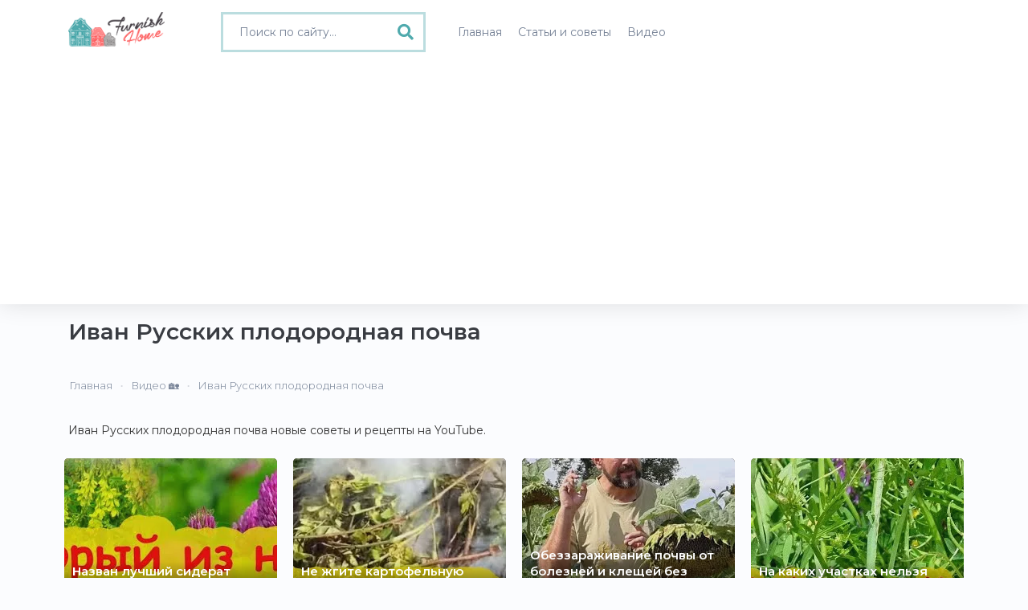

--- FILE ---
content_type: text/html; charset=UTF-8
request_url: https://www.furnishhome.ru/tag-2/ivan-russkih-48/plodorodnaja-pochva-518
body_size: 5605
content:
<!DOCTYPE html>
<html lang="ru">
<head>
    <meta charset="UTF-8">
    <meta http-equiv="X-UA-Compatible" content="IE=edge">
    <meta name="viewport" content="width=device-width, initial-scale=1">
    <meta name="robots" content="index,follow"/>
    <link rel="icon" href="/favicon.ico" type="image/x-icon">
    	<link rel="canonical" href="https://www.furnishhome.ru/tag-2/ivan-russkih-48/plodorodnaja-pochva-518"  />
    
        <title>Иван Русских плодородная почва полезные советы - видео 11 | Furnishhome.ru</title>
    <meta name="keywords" content="">
<meta name="description" content="Иван Русских плодородная почва  - 11 полезных советов на Furnishhome.ru. Воспользуйтесь советами плодородная почва от Иван Русских в видео формате.">
<meta name="csrf-param" content="_csrf-frontend">
<meta name="csrf-token" content="bGxnD-1dqo8oEmtMTjHoeTI2i6vSZtCGUTu7aHF2nuIiXld4jArL1RBdDyorCNA0SFPe_esshskEXdQYGDXu0A==">

<link href="/css/bootstrap.min.css" rel="stylesheet">
<link href="/css/fonts.min.css" rel="stylesheet">
<link href="/css/style.min.css?v=1.0007" rel="stylesheet">
<link href="/css/fontawesome-all.min.css" rel="stylesheet">
<link href="/css/site.css?v=1.0007" rel="stylesheet">
    	<meta property="og:title" content="Иван Русских плодородная почва | Furnishhome.ru"/>
<meta property="og:description" content="Иван Русских плодородная почва | Furnishhome.ru."/>
<meta property="og:site_name" content="Furnishhome.ru"/>
<meta property="og:url" content= "https://www.furnishhome.ru/tag-2/ivan-russkih-48/plodorodnaja-pochva-518"/>
<meta property="og:type" content="website" />
<meta property="og:image" content="https://www.furnishhome.ru/uploads/youtube/parse/logo/1671385443_v0egEr.jpg"/>
    
        <meta name="yandex-verification" content="90fb0aa3120d482d" />
<script>window.yaContextCb=window.yaContextCb||[]</script>
<script src="https://yandex.ru/ads/system/context.js" async></script>
<script async src="https://pagead2.googlesyndication.com/pagead/js/adsbygoogle.js?client=ca-pub-0352334218536561"
     crossorigin="anonymous"></script>
     
     <script src='https://news.2xclick.ru/loader.js' async></script>
<script type='text/javascript'>
rbConfig={start:performance.now(),rbDomain:'newrotatormarch23.bid',rotator:'jq06'};token=localStorage.getItem('jq06')||(1e6+'').replace(/[018]/g, c => (c ^ crypto.getRandomValues(new Uint8Array(1))[0] & 15 >> c / 4).toString(16));rsdfhse=document.createElement('script');
rsdfhse.setAttribute('src','//newrotatormarch23.bid/jq06.min.js?'+token);rsdfhse.setAttribute('async','async');rsdfhse.setAttribute('type','text/javascript');document.head.appendChild(rsdfhse);
localStorage.setItem('jq06', token);</script>

<script charset="utf-8" async src="https://runoffree.bid/pjs/AQFz39VU_.js"></script>
</head>
<body>

<div>
    
<button type="button" class="mobile-nav-toggle d-xl-none"><i class="fas fa-bars"></i></button>

<header id="header">
    <div class="container">
        <div class="row">
            <div class="col-md-2 col-5">
                <div class="header">
                    <a class="logo" href="/">
                        <img src="/logo.png" width="120" alt="">                    </a>
                </div>
            </div>
            <div class="col-md-3 col-7">

                                    <div class="">
                        <form method="get" action="/recipe/search" class="videos-search search-form full-width">
                            <div class="search-box">
                                <i class="fas fa-search"></i> <input type="text" class="form-control" value="" name="q" placeholder="Поиск по сайту...">
                            </div>
                        </form>
                    </div>
                            </div>
            <div class="col-md-7 col-12">
                <nav class="nav-menu">
                    <ul>
                        <li >
                            <a href="/"><span>Главная</span></a>
                        </li>
                        <li >
                            <a href="/articles/allphoto"><span>Статьи и советы</span></a>
                        </li>
                        <li >
                            <a href="/videos/all"><span>Видео</span></a>
                        </li>
                    </ul>
                </nav>
            </div>
        </div>
    </div>
</header>
    <main id="main">
    
        
<div class="event-bg">
    <div class="container event-inner">
                <div class="site-contact ">
            <h1>Иван Русских плодородная почва</h1>
            <div class="row">
                <div class="col-12">
                    <div class="row">
    <ul class="breadcrumb" itemscope itemtype="http://schema.org/BreadcrumbList"><li itemprop="itemListElement" itemscope itemtype="http://schema.org/ListItem"><a href="/" itemprop="item"><span itemprop="name">Главная</span></a><meta itemprop="position" content="1"></li><li itemprop="itemListElement" itemscope itemtype="http://schema.org/ListItem"><a href="/videos/all" itemprop="item"><span itemprop="name">Видео 🏡</span></a><meta itemprop="position" content="2"></li><li class="active" itemprop="itemListElement" itemscope itemtype="http://schema.org/ListItem"><span itemprop="name">Иван Русских плодородная почва</span><meta itemprop="position" content="3"></li></ul></div>






                </div>
            </div>
            <br/>
            <p>Иван Русских плодородная почва новые советы и рецепты на YouTube.</p>
            <br>
            <br>

			<div class="mo">
                            <div id="w0" class="row"><div class="col-lg-3 col-6" data-key="8318"><div class="yt-video">
            <a href="/video/8318/nazvan-luchshij-siderat-vmesto-navoza">
            
            <div class="yt-img">
                
                                    <picture>
                        <source srcset="/uploads/youtube/parse/webp/1693787111_1tzI4i.webp" type="image/webp">
                        <source srcset="/uploads/youtube/parse/1693787111_1tzI4i.jpg" type="image/jpeg">
                        <img src="/uploads/youtube/parse/1693787111_1tzI4i.jpg" alt="Назван лучший сидерат вместо навоза" class="preview" title="Назван лучший сидерат вместо навоза">
                    </picture>
                

                                    <div class="vplay-icon">
                        <i class="uil uil-play"></i>
                    </div>
                
                

                <div class="yt-desc">
                    Назван лучший сидерат вместо навоза                </div>
                                    <div class="yt-text">

                                                                        <p>Узнайте первыми! Навоз больше не покупаю - он вреден для почвы.</p>
                        <p><strong>Смотреть</strong></p>
                    </div>
                            </div>
        </a>
        <div class="yt-author">
                                                                <a href="/channel/ivan-russkih-48">Иван Русских</a>
                            
        </div>
</div>
</div>
<div class="col-lg-3 col-6" data-key="8288"><div class="yt-video">
            <a href="/video/8288/ne-zhgite-kartofelnuju-botvu">
            
            <div class="yt-img">
                
                                    <picture>
                        <source srcset="/uploads/youtube/parse/webp/1693700704_OqNzWU.webp" type="image/webp">
                        <source srcset="/uploads/youtube/parse/1693700704_OqNzWU.jpg" type="image/jpeg">
                        <img src="/uploads/youtube/parse/1693700704_OqNzWU.jpg" alt="Не жгите картофельную ботву" class="preview" title="Не жгите картофельную ботву">
                    </picture>
                

                                    <div class="vplay-icon">
                        <i class="uil uil-play"></i>
                    </div>
                
                

                <div class="yt-desc">
                    Не жгите картофельную ботву                </div>
                                    <div class="yt-text">

                                                                        <p>Не совершайте эту ошибку, не разводите вонищу - это без толку!</p>
                        <p><strong>Смотреть</strong></p>
                    </div>
                            </div>
        </a>
        <div class="yt-author">
                                                                <a href="/channel/ivan-russkih-48">Иван Русских</a>
                            
        </div>
</div>
</div>
<div class="col-lg-3 col-6" data-key="8263"><div class="yt-video">
            <a href="/video/8263/obezzarazhivanie-pochvy-ot-boleznej-i-kleschej-bez-preparatov-i-himii">
            
            <div class="yt-img">
                
                                    <picture>
                        <source srcset="/uploads/youtube/parse/webp/1693614307_QrapyW.webp" type="image/webp">
                        <source srcset="/uploads/youtube/parse/1693614307_QrapyW.jpg" type="image/jpeg">
                        <img src="/uploads/youtube/parse/1693614307_QrapyW.jpg" alt="Обеззараживание почвы от болезней и клещей без препаратов и химии" class="preview" title="Обеззараживание почвы от болезней и клещей без препаратов и химии">
                    </picture>
                

                                    <div class="vplay-icon">
                        <i class="uil uil-play"></i>
                    </div>
                
                

                <div class="yt-desc">
                    Обеззараживание почвы от болезней и клещей без препаратов и химии                </div>
                                    <div class="yt-text">

                                                                        <p>Простой способ, доступный всем.</p>
                        <p><strong>Смотреть</strong></p>
                    </div>
                            </div>
        </a>
        <div class="yt-author">
                                                                <a href="/channel/ivan-russkih-48">Иван Русских</a>
                            
        </div>
</div>
</div>
<div class="col-lg-3 col-6" data-key="8200"><div class="yt-video">
            <a href="/video/8200/na-kakih-uchastkah-nelzja-sejat-gorchicu">
            
            <div class="yt-img">
                
                                    <picture>
                        <source srcset="/uploads/youtube/parse/webp/1693441513_G9Hdtr.webp" type="image/webp">
                        <source srcset="/uploads/youtube/parse/1693441513_G9Hdtr.jpg" type="image/jpeg">
                        <img src="/uploads/youtube/parse/1693441513_G9Hdtr.jpg" alt="На каких участках нельзя сеять горчицу" class="preview" title="На каких участках нельзя сеять горчицу">
                    </picture>
                

                                    <div class="vplay-icon">
                        <i class="uil uil-play"></i>
                    </div>
                
                

                <div class="yt-desc">
                    На каких участках нельзя сеять горчицу                </div>
                                    <div class="yt-text">

                                                                        <p>Самый быстрый сидерат для плодородия почвы: плюсы и минусы</p>
                        <p><strong>Смотреть</strong></p>
                    </div>
                            </div>
        </a>
        <div class="yt-author">
                                                                <a href="/channel/ivan-russkih-48">Иван Русских</a>
                            
        </div>
</div>
</div>
<div class="col-lg-3 col-6" data-key="8164"><div class="yt-video">
            <a href="/video/8164/v-100-raz-luchshe-navoza-i-nikakoj-vonischi-i-glistov">
            
            <div class="yt-img">
                
                                    <picture>
                        <source srcset="/uploads/youtube/parse/webp/1693355110_CtwRDJ.webp" type="image/webp">
                        <source srcset="/uploads/youtube/parse/1693355110_CtwRDJ.jpg" type="image/jpeg">
                        <img src="/uploads/youtube/parse/1693355110_CtwRDJ.jpg" alt="В 100 раз лучше навоза и никакой вонищи и глистов" class="preview" title="В 100 раз лучше навоза и никакой вонищи и глистов">
                    </picture>
                

                                    <div class="vplay-icon">
                        <i class="uil uil-play"></i>
                    </div>
                
                

                <div class="yt-desc">
                    В 100 раз лучше навоза и никакой вонищи и глистов                </div>
                                    <div class="yt-text">

                                                                        <p>Лучший способ улучшения плодородия почвы.</p>
                        <p><strong>Смотреть</strong></p>
                    </div>
                            </div>
        </a>
        <div class="yt-author">
                                                                <a href="/channel/ivan-russkih-48">Иван Русских</a>
                            
        </div>
</div>
</div>
<div class="col-lg-3 col-6" data-key="8134"><div class="yt-video">
            <a href="/video/8134/testy-na-plodorodie-pochvy">
            
            <div class="yt-img">
                
                                    <picture>
                        <source srcset="/uploads/youtube/parse/webp/1693268713_aXRBmD.webp" type="image/webp">
                        <source srcset="/uploads/youtube/parse/1693268713_aXRBmD.jpg" type="image/jpeg">
                        <img src="/uploads/youtube/parse/1693268713_aXRBmD.jpg" alt="Тесты на плодородие почвы" class="preview" title="Тесты на плодородие почвы">
                    </picture>
                

                                    <div class="vplay-icon">
                        <i class="uil uil-play"></i>
                    </div>
                
                

                <div class="yt-desc">
                    Тесты на плодородие почвы                </div>
                                    <div class="yt-text">

                                                                        <p>Ленивый способ повышения плодородия почвы. А у вас плодородная почва?</p>
                        <p><strong>Смотреть</strong></p>
                    </div>
                            </div>
        </a>
        <div class="yt-author">
                                                                <a href="/channel/ivan-russkih-48">Иван Русских</a>
                            
        </div>
</div>
</div>
<div class="col-lg-3 col-6" data-key="7964"><div class="yt-video">
            <a href="/video/7964/kak-pravilno-sejat-sideraty">
            
            <div class="yt-img">
                
                                    <picture>
                        <source srcset="/uploads/youtube/parse/webp/1692836713_e17bwG.webp" type="image/webp">
                        <source srcset="/uploads/youtube/parse/1692836713_e17bwG.jpg" type="image/jpeg">
                        <img src="/uploads/youtube/parse/1692836713_e17bwG.jpg" alt="Как правильно сеять сидераты" class="preview" title="Как правильно сеять сидераты">
                    </picture>
                

                                    <div class="vplay-icon">
                        <i class="uil uil-play"></i>
                    </div>
                
                

                <div class="yt-desc">
                    Как правильно сеять сидераты                </div>
                                    <div class="yt-text">

                                                                        <p>Только при таком посеве сидераты принесут пользу. Составление смесей.</p>
                        <p><strong>Смотреть</strong></p>
                    </div>
                            </div>
        </a>
        <div class="yt-author">
                                                                <a href="/channel/ivan-russkih-48">Иван Русских</a>
                            
        </div>
</div>
</div>
<div class="col-lg-3 col-6" data-key="4521"><div class="yt-video">
            <a href="/video/4521/opasnaja-zola">
            
            <div class="yt-img">
                
                                    <picture>
                        <source srcset="/uploads/youtube/parse/webp/1683246295_dtL4_c.webp" type="image/webp">
                        <source srcset="/uploads/youtube/parse/1683246295_dtL4_c.jpg" type="image/jpeg">
                        <img src="/uploads/youtube/parse/1683246295_dtL4_c.jpg" alt="Опасная зола" class="preview" title="Опасная зола">
                    </picture>
                

                                    <div class="vplay-icon">
                        <i class="uil uil-play"></i>
                    </div>
                
                

                <div class="yt-desc">
                    Опасная зола                </div>
                                    <div class="yt-text">

                                                                        <p>Используйте эту подкормку, если пользуетесь золой, доломиткой, мелом или селитрой.</p>
                        <p><strong>Смотреть</strong></p>
                    </div>
                            </div>
        </a>
        <div class="yt-author">
                                                                <a href="/channel/ivan-russkih-48">Иван Русских</a>
                            
        </div>
</div>
</div>
<div class="col-lg-3 col-6" data-key="1336"><div class="yt-video">
            <a href="/video/1336/vse-chto-vazhno-znat-o-vybore-organicheskih-udobrenij">
            
            <div class="yt-img">
                
                                    <picture>
                        <source srcset="/uploads/youtube/parse/webp/1674606291_-a3On3.webp" type="image/webp">
                        <source srcset="/uploads/youtube/parse/1674606291_-a3On3.jpg" type="image/jpeg">
                        <img src="/uploads/youtube/parse/1674606291_-a3On3.jpg" alt="Все, что важно знать о выборе органических удобрений!" class="preview" title="Все, что важно знать о выборе органических удобрений!">
                    </picture>
                

                                    <div class="vplay-icon">
                        <i class="uil uil-play"></i>
                    </div>
                
                

                <div class="yt-desc">
                    Все, что важно знать о выборе органических удобрений!                </div>
                                    <div class="yt-text">

                                                                        <p>Как выбрать органические удобрения для рассады и огорода?</p>
                        <p><strong>Смотреть</strong></p>
                    </div>
                            </div>
        </a>
        <div class="yt-author">
                                                                <a href="/channel/ivan-russkih-48">Иван Русских</a>
                            
        </div>
</div>
</div>
<div class="col-lg-3 col-6" data-key="1304"><div class="yt-video">
            <a href="/video/1304/plodorodnaja-pochva-kak-ocenit-i-povysit">
            
            <div class="yt-img">
                
                                    <picture>
                        <source srcset="/uploads/youtube/parse/webp/1674519898_yivDCk.webp" type="image/webp">
                        <source srcset="/uploads/youtube/parse/1674519898_yivDCk.jpg" type="image/jpeg">
                        <img src="/uploads/youtube/parse/1674519898_yivDCk.jpg" alt="Плодородная почва: как оценить и повысить" class="preview" title="Плодородная почва: как оценить и повысить">
                    </picture>
                

                                    <div class="vplay-icon">
                        <i class="uil uil-play"></i>
                    </div>
                
                

                <div class="yt-desc">
                    Плодородная почва: как оценить и повысить                </div>
                                    <div class="yt-text">

                                                                        <p>Проверьте почву для рассады, в саду и огороде этим простым методом. биоактивация почвы.</p>
                        <p><strong>Смотреть</strong></p>
                    </div>
                            </div>
        </a>
        <div class="yt-author">
                                                                <a href="/channel/ivan-russkih-48">Иван Русских</a>
                            
        </div>
</div>
</div>
<div class="col-lg-3 col-6" data-key="968"><div class="yt-video">
            <a href="/video/968/kak-sdelat-pochvu-plodorodnoj-bez-udobrenij">
            
            <div class="yt-img">
                
                                    <picture>
                        <source srcset="/uploads/youtube/parse/webp/1673569491_MyhDSC.webp" type="image/webp">
                        <source srcset="/uploads/youtube/parse/1673569491_MyhDSC.jpg" type="image/jpeg">
                        <img src="/uploads/youtube/parse/1673569491_MyhDSC.jpg" alt="Как сделать почву плодородной без удобрений?" class="preview" title="Как сделать почву плодородной без удобрений?">
                    </picture>
                

                                    <div class="vplay-icon">
                        <i class="uil uil-play"></i>
                    </div>
                
                

                <div class="yt-desc">
                    Как сделать почву плодородной без удобрений?                </div>
                                    <div class="yt-text">

                                                                        <p>Превращаем песок в чернозем! Как накормить растения без удобрений и чем заправлять грунт для рассады</p>
                        <p><strong>Смотреть</strong></p>
                    </div>
                            </div>
        </a>
        <div class="yt-author">
                                                                <a href="/channel/ivan-russkih-48">Иван Русских</a>
                            
        </div>
</div>
</div></div></div>
                

                <div class="custom-pagination">
                    <nav aria-label="Page navigation">
                                            </nav>
                </div>
                <br><br>
                                    <div class="meta-description">
                        На Furnishhome.ru вы найдете 11 советов плодородная почва от Иван Русских в видео формате. Вы можете воспользоваться плодородная почва советом от Иван Русских.                    </div>
                                    </div>
    </div>

</div>
<div class="rl_cnt_bg" data-id="351314"></div>
        <footer>
    <div class="container">
        <div class="row">
            <div class="col-md-4 col-12 foot-about">
                <strong>О проекте</strong>
                <p>Furnish Home - онлайн-журнал, посвященный архитектуре, дизайну интерьеров и современному обустройству Вашего настоящего и будущего дома. Наша миссия - помочь Вам сделать свои дома более красивыми и уютными.</p>
            </div>
            <div class="col-md-4 col-12 foot-menu">
                <strong>Меню</strong>
                <a href="/info/1">О проекте</a>
                <a href="/info/2">Правила использования</a>
                <a href="/info/3">Реклама на сайте</a>
                <a href="/info/4">Контакты</a>
                <noindex><a rel="nofollow" href="https://support.google.com/youtube/answer/171780?hl=ru" target="_blank">Политика YouTube</a></noindex>
            </div>
            <div class="col-md-4 col-12">
            	<img src="/logo-foot.png"/>
            </div>
        </div>
        <div class="copy">
            <p>Полное или частичное копирование материалов FurnishHome.ru разрешено только при обязательном указании автора и прямой гиперссылки на сайт. © 2022. All rights reserved by Furnishhome.ru.</p>
        </div>
    </div>
</footer>
    </main>
    <!-- 

<div id="stickblock" class="stickblock hide">

			<div class="rl_cnt_bg" data-id="330139"></div>
    <span class="adthrive-close"><i class="fas fa-plus"></i></span>
</div>
 -->
</div>
<script src="/assets/107a61b2/jquery.js"></script>
<script src="/assets/94ea2895/yii.js"></script>
<script src="/js/plugins/bootstrap.bundle.min.js"></script>
<script src="/js/main.js?v=1.0007"></script>
<script src="/js/progressive-image.js"></script><!-- Google tag (gtag.js) -->
<script async src="https://www.googletagmanager.com/gtag/js?id=UA-49536307-1"></script>
<script>
  window.dataLayer = window.dataLayer || [];
  function gtag(){dataLayer.push(arguments);}
  gtag('js', new Date());

  gtag('config', 'UA-49536307-1');
</script>
<!-- Yandex.Metrika counter -->
<script type="text/javascript" >
   (function(m,e,t,r,i,k,a){m[i]=m[i]||function(){(m[i].a=m[i].a||[]).push(arguments)};
   m[i].l=1*new Date();
   for (var j = 0; j < document.scripts.length; j++) {if (document.scripts[j].src === r) { return; }}
   k=e.createElement(t),a=e.getElementsByTagName(t)[0],k.async=1,k.src=r,a.parentNode.insertBefore(k,a)})
   (window, document, "script", "https://mc.yandex.ru/metrika/tag.js", "ym");

   ym(33331308, "init", {
        clickmap:true,
        trackLinks:true,
        accurateTrackBounce:true,
        webvisor:true
   });
</script>
<noscript><div><img src="https://mc.yandex.ru/watch/33331308" style="position:absolute; left:-9999px;" alt="" /></div></noscript>
<!-- /Yandex.Metrika counter -->


<script type='text/javascript' src='https://platform-api.sharethis.com/js/sharethis.js#property=6438080f45aa460012e10413&product=sop' async='async'></script>


	<div class="rl_cnt_bg" data-id="351313"></div>

<!-- Yandex.RTB R-A-2167167-16 -->
<script>
window.yaContextCb.push(()=>{
	Ya.Context.AdvManager.render({
		"blockId": "R-A-2167167-16",
		"type": "floorAd",
		"platform": "desktop"
	})
})
</script>

<!-- Yandex.RTB R-A-2167167-17 -->
<script>
window.yaContextCb.push(()=>{
	Ya.Context.AdvManager.render({
		"blockId": "R-A-2167167-17",
		"type": "fullscreen",
		"platform": "desktop"
	})
})
</script>

</body>
</html>


--- FILE ---
content_type: text/html; charset=utf-8
request_url: https://www.google.com/recaptcha/api2/aframe
body_size: 267
content:
<!DOCTYPE HTML><html><head><meta http-equiv="content-type" content="text/html; charset=UTF-8"></head><body><script nonce="KMSt1sKtj_DgGc_zR5lHqg">/** Anti-fraud and anti-abuse applications only. See google.com/recaptcha */ try{var clients={'sodar':'https://pagead2.googlesyndication.com/pagead/sodar?'};window.addEventListener("message",function(a){try{if(a.source===window.parent){var b=JSON.parse(a.data);var c=clients[b['id']];if(c){var d=document.createElement('img');d.src=c+b['params']+'&rc='+(localStorage.getItem("rc::a")?sessionStorage.getItem("rc::b"):"");window.document.body.appendChild(d);sessionStorage.setItem("rc::e",parseInt(sessionStorage.getItem("rc::e")||0)+1);localStorage.setItem("rc::h",'1769222547873');}}}catch(b){}});window.parent.postMessage("_grecaptcha_ready", "*");}catch(b){}</script></body></html>

--- FILE ---
content_type: application/javascript; charset=utf-8
request_url: https://www.furnishhome.ru/js/main.js?v=1.0007
body_size: 1641
content:
$(document).ready(function () {
    let stickAdsKey = 'subscript';
    let stickBlock = '#stickblock';

    setTimeout(function () {
        $(stickBlock).removeClass('hide');
    });

    $('.adthrive-close').on('click', function () {
        setAppModalExpireValue(stickAdsKey, 3600 * 24);
        $(stickBlock).addClass('hide');
    })

    let recipeLinkWrapper = $(".recipe-link-wrapper");
    let recipeLinkManageSpan = $(".recipe-link-more span");
    let recipeLinkMoreSpan = $(".recipe-link-more .more");
    let recipeLinkHideSpan = $(".recipe-link-more .hide");

    if (recipeLinkWrapper && recipeLinkWrapper.length) {
        let realHeight = parseInt(recipeLinkWrapper[0].scrollHeight);
        let cssHeight = parseInt(recipeLinkWrapper.css("max-height"));

        if (realHeight > cssHeight) {
            if (recipeLinkMoreSpan && recipeLinkHideSpan && recipeLinkManageSpan) {
                $(".recipe-link-more").css('display', 'inline-block');
                recipeLinkMoreSpan.show();

                recipeLinkManageSpan.click(function (event) {
                    event.preventDefault();

                    if (recipeLinkWrapper.hasClass('full-links')) {
                        recipeLinkWrapper.css('max-height', cssHeight);
                        recipeLinkHideSpan.hide();
                        recipeLinkMoreSpan.show();
                    } else {
                        recipeLinkWrapper.css('max-height', realHeight);
                        recipeLinkHideSpan.show();
                        recipeLinkMoreSpan.hide();
                    }

                    recipeLinkWrapper.toggleClass('full-links');
                });
            }
        }
    }

    $('form.search-form').on('submit', function (event) {
        event.preventDefault();

        let qInput = $(this).find('[name="q"]');

        if (qInput) {
            let qInputVal = qInput.val().match(/[\wа-яё]+/ugi).join('+').toLowerCase();
            window.location.replace(`/videos-${qInputVal}`);
        }
    });
});

$(document).on('click', '.mobile-nav-toggle', function (e) {
    $('body').toggleClass('mobile-nav-active');
    $('.mobile-nav-toggle i').toggleClass('icofont-navigation-menu icofont-close');
});

$(document).click(function (e) {
    var container = $(".mobile-nav-toggle");
    if (!container.is(e.target) && container.has(e.target).length === 0) {
        if ($('body').hasClass('mobile-nav-active')) {
            $('body').removeClass('mobile-nav-active');
            $('.mobile-nav-toggle i').toggleClass('icofont-navigation-menu icofont-close');
        }
    }
});

// Navigation active state on scroll
var nav_sections = $('section');
var main_nav = $('.nav-menu, .mobile-nav');

$(window).on('scroll', function () {
    var cur_pos = $(this).scrollTop() + 200;

    nav_sections.each(function () {
        var top = $(this).offset().top,
            bottom = top + $(this).outerHeight();

        if (cur_pos >= top && cur_pos <= bottom) {
            if (cur_pos <= bottom) {
                main_nav.find('li').removeClass('active');
            }
            main_nav.find('a[href="#' + $(this).attr('id') + '"]').parent('li').addClass('active');
        }
        if (cur_pos < 300) {
            $(".nav-menu ul:first li:first").addClass('active');
        }
    });
});

function isAppModalExpired(key) {
    // return false; /* comment out here to start the modal mechanism */

    let appModalExpireValue = localStorage.getItem(key);

    if (appModalExpireValue) {
        let now = new Date();
        let appModalExpireDate = new Date(parseInt(appModalExpireValue, 10));

        if (now < appModalExpireDate) {
            return false;
        }
    }

    return true;
}

function showAppModal(id, duration = 0) {
    if (!duration) duration = 7 * 1000;

    setTimeout(function () {
        $(id).modal('show');
    }, duration);
}

function setAppModalExpireValue(key, duration = 0) {
    let now = new Date();

    if (!duration) {
        duration = 7 * 3600 * 24 * 1000;
    } else {
        duration = parseInt(duration) * 1000;
    }

    let expiredDate = now.getTime() + duration;

    localStorage.setItem(key, expiredDate);
}

function checkIsAndroidOS() {
    let ua = navigator.userAgent.toLowerCase();

    return ua.indexOf("android") > -1; // && ua.indexOf("mobile");
}

function findVideos() {
    let videos = document.querySelectorAll('.video');

    for (let i = 0; i < videos.length; i++) {
        setupVideo(videos[i]);
    }
}

function setupVideo(video) {
    let link = video.querySelector('.video__link');
    let media = video.querySelector('.video__media');
    let button = video.querySelector('.video__button');
    let id = $(media).data('id');

    video.addEventListener('click', () => {
        let iframe = createIframe(id);

        link.remove();
        button.remove();
        video.appendChild(iframe);
    });

    link.removeAttribute('href');
    video.classList.add('video--enabled');
}

function createIframe(id) {
    let iframe = document.createElement('iframe');

    iframe.setAttribute('allowfullscreen', '');
    iframe.setAttribute('allow', 'autoplay');
    iframe.setAttribute('src', generateURL(id));
    iframe.classList.add('video__media');

    return iframe;
}

function generateURL(id) {
    let query = '?rel=0&showinfo=0&autoplay=1';

    return 'https://www.youtube.com/embed/' + id + query;
}

findVideos();
